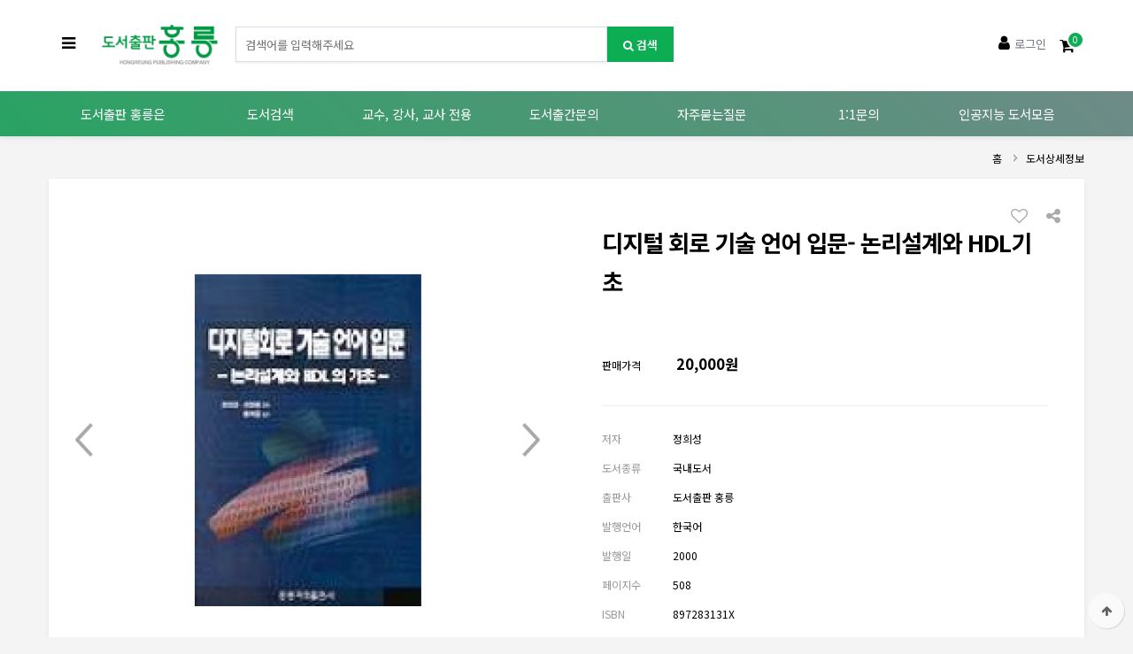

--- FILE ---
content_type: text/html; charset=utf-8
request_url: https://www.hongpub.co.kr/shop/item.php?it_id=20090219150425
body_size: 62281
content:
	<!doctype html>
<html lang="ko">
<head>
<meta charset="utf-8">
<meta name="viewport" content="width=device-width,initial-scale=1.0,minimum-scale=0,maximum-scale=10,user-scalable=yes">
<meta name="HandheldFriendly" content="true">
<meta name="format-detection" content="telephone=no">
<meta http-equiv="X-UA-Compatible" content="IE=edge">
<title>디지털 회로 기술 언어 입문- 논리설계와 HDL기초 &gt; 디지털 논리 | 도서출판 홍릉</title>
<link rel="stylesheet" href="https://www.hongpub.co.kr/theme/hongpub/css/mobile_shop.css?ver=181221">
<link rel="stylesheet" href="https://www.hongpub.co.kr/theme/hongpub/mobile/skin/outlogin/shop_basic/style.css?ver=181221">
<link rel="stylesheet" href="https://www.hongpub.co.kr/theme/hongpub/mobile/skin/shop/basic/style.css?ver=181221">
<link rel="stylesheet" href="https://www.hongpub.co.kr/theme/hongpub/mobile/skin/latest/shop_basic/style.css?ver=181221">
<!--[if lte IE 8]>
<script src="https://www.hongpub.co.kr/js/html5.js"></script>
<![endif]-->
<script>
// 자바스크립트에서 사용하는 전역변수 선언
var g5_url       = "https://www.hongpub.co.kr";
var g5_bbs_url   = "https://www.hongpub.co.kr/bbs";
var g5_is_member = "";
var g5_is_admin  = "";
var g5_is_mobile = "1";
var g5_bo_table  = "";
var g5_sca       = "";
var g5_editor    = "smarteditor2";
var g5_cookie_domain = "";
var g5_theme_shop_url = "https://www.hongpub.co.kr/theme/hongpub/shop";
var g5_lang = "ko";
var editorThumbSize = "1280";

</script>
<script src="https://www.hongpub.co.kr/js/jquery-1.8.3.min.js"></script>
<script src="https://www.hongpub.co.kr/js/common.js?ver=181221"></script>
<script src="https://www.hongpub.co.kr/js/wrest.js?ver=181221"></script>
<script src="https://www.hongpub.co.kr/js/placeholders.min.js"></script>
<script src="https://www.hongpub.co.kr/js/jquery.bxslider.js"></script>
<link rel="stylesheet" href="https://www.hongpub.co.kr/js/font-awesome/css/font-awesome.min.css">
<script src="https://www.hongpub.co.kr/js/modernizr.custom.70111.js"></script>
</head>
<body>

<header id="hd">
    
    <div id="skip_to_container"><a href="#container">본문 바로가기</a></div>

    

	<div id="hd_wr">
        <div id="logo"><a href="https://www.hongpub.co.kr/shop/"><img src="https://www.hongpub.co.kr/data/common/mobile_logo_img" alt="도서출판 홍릉 메인"></a></div>
        
        <form name="frmsearch1" action="https://www.hongpub.co.kr/shop/search.php" onsubmit="return search_submit(this);">
        <input type="hidden" name="qname" id="qcaid" value="1">
        <input type="hidden" name="qid" id="qid" value="1">

		<aside id="hd_sch">
            <div class="sch_inner">
                <h2>도서 검색</h2>
                <label for="sch_str" class="sound_only">도서명<strong class="sound_only"> 필수</strong></label>
                <input type="text" name="q" value="" id="sch_str" required class="frm_input" placeholder="검색어를 입력해주세요">
                <button type="submit"  class="sch_submit"><i class="fa fa-search" aria-hidden="true"></i><span class="txt"> 검색</span></button>
            </div>
            <button type="button" class="btn_close"><i class="fa fa-times"></i></button>
        </aside>
        </form>
        <script>
        function search_submit(f) {
            if (f.q.value.length < 2) {
                alert("검색어는 두글자 이상 입력하십시오.");
                f.q.select();
                f.q.focus();
                return false;
            }

            return true;
        }
        </script>
        <div id="hd_btn">
            <div class="btn_left">
                <button type="button" id="btn_cate"><i class="fa fa-bars"></i><span class="sound_only">분류열기</span></button>
                <button type="button" id="btn_sch"><i class="fa fa-search"></i><span class="sound_only">검색열기</span></button>
            </div>
            <div class="btn_right">
                                <button type="button" class="btn_ol"><i class="fa fa-user"></i><span class="txt">로그인</span></button>
                
                 
                
                <a href="https://www.hongpub.co.kr/shop/cart.php" id="btn_cartop"><i class="fa fa-shopping-cart"></i><span class="sound_only">장바구니</span><span class="cart-count">0</span></a>
            </div>
        </div>
        <div class="ol tnb_con ol_before_wr">
<aside id="ol_before" class="ol">
    <h2>교강사 회원로그인</h2>
    <!-- 로그인 전 외부로그인 시작 -->
    <form name="foutlogin" action="https://www.hongpub.co.kr/bbs/login_check.php" onsubmit="return fhead_submit(this);" method="post" autocomplete="off">
    <button type="button" class="btn_close"><i class="fa fa-times"></i><span class="sound_only">닫기</span></button>
    <fieldset>
        <input type="hidden" name="url" value="%2Fshop%2Fitem.php%3Fit_id%3D20090219150425">
        <label for="ol_id" id="ol_idlabel" class="sound_only">회원아이디<strong>필수</strong></label>
        <input type="text" id="ol_id" name="mb_id" required class="required frm_input" maxlength="20" placeholder="아이디">
        <label for="ol_pw" id="ol_pwlabel" class="sound_only">비밀번호<strong>필수</strong></label>
        <input type="password" name="mb_password" id="ol_pw" required class="required frm_input" maxlength="20" placeholder="비밀번호">
        <div id="ol_auto">
            <input type="checkbox" name="auto_login" value="1" id="auto_login">
            <label for="auto_login" id="auto_login_label">자동로그인</label>
        </div>
        <input type="submit" id="ol_submit" value="교강사 로그인" class="btn_b02">
        <a href="https://www.hongpub.co.kr/bbs/register.php"" class="btn_b01 btn_join"><b>교강사 회원가입</b></a>

        <div id="ol_svc">
            <a href="https://www.hongpub.co.kr/bbs/password_lost.php" id="ol_password_lost">회원정보찾기</a>
        </div>

    </fieldset>
    </form>
</aside>
</div>
<script>
$omi = $('#ol_id');
$omp = $('#ol_pw');
$omi_label = $('#ol_idlabel');
$omi_label.addClass('ol_idlabel');
$omp_label = $('#ol_pwlabel');
$omp_label.addClass('ol_pwlabel');

$(function() {

    $("#auto_login").click(function(){
        if ($(this).is(":checked")) {
            if(!confirm("자동로그인을 사용하시면 다음부터 회원아이디와 비밀번호를 입력하실 필요가 없습니다.\n\n공공장소에서는 개인정보가 유출될 수 있으니 사용을 자제하여 주십시오.\n\n자동로그인을 사용하시겠습니까?"))
                return false;
        }
    });
});

function fhead_submit(f)
{
    return true;
}
</script>
<!-- } 로그인 전 아웃로그인 끝 -->
         
<div id="category" class="menu">
    <button type="button" class="menu_close"><i class="fa fa-times" aria-hidden="true"></i><span class="sound_only">카테고리닫기</span></button>
    <h2>도서분류</h2>
    <div class="menu_wr">
        
        <ul class="cate">
            <li >
                <a href="https://www.hongpub.co.kr/shop/list.php?ca_id=w0">인공지능 분야 도서 모음</a>
                <button class="sub_ct_toggle ct_op">인공지능 분야 도서 모음 하위분류 열기</button>
<ul class="sub_cate sub_cate1">
                    <li >
                        <a href="https://www.hongpub.co.kr/shop/list.php?ca_id=w010">인공지능 국내도서</a>
                                            </li>
                                    <li >
                        <a href="https://www.hongpub.co.kr/shop/list.php?ca_id=w020">인공지능 외국도서</a>
                                            </li>
                                    <li >
                        <a href="https://www.hongpub.co.kr/shop/list.php?ca_id=w030">인공지능 Packt 도서</a>
                                            </li>
                </ul>
            </li>
                    <li >
                <a href="https://www.hongpub.co.kr/shop/list.php?ca_id=m0">PACKT 원서리스트</a>
                            </li>
                    <li >
                <a href="https://www.hongpub.co.kr/shop/list.php?ca_id=10">컴퓨터공학</a>
                <button class="sub_ct_toggle ct_op">컴퓨터공학 하위분류 열기</button>
<ul class="sub_cate sub_cate1">
                    <li >
                        <a href="https://www.hongpub.co.kr/shop/list.php?ca_id=1052">게임</a>
                                            </li>
                                    <li >
                        <a href="https://www.hongpub.co.kr/shop/list.php?ca_id=1047">계산이론</a>
                                            </li>
                                    <li >
                        <a href="https://www.hongpub.co.kr/shop/list.php?ca_id=1053">그래픽</a>
                                            </li>
                                    <li >
                        <a href="https://www.hongpub.co.kr/shop/list.php?ca_id=1016">네트워크</a>
                                            </li>
                                    <li >
                        <a href="https://www.hongpub.co.kr/shop/list.php?ca_id=1024">데이터마이닝</a>
                                            </li>
                                    <li >
                        <a href="https://www.hongpub.co.kr/shop/list.php?ca_id=1023">데이터베이스</a>
                                            </li>
                                    <li >
                        <a href="https://www.hongpub.co.kr/shop/list.php?ca_id=1010">데이터베이스 관리</a>
                                            </li>
                                    <li >
                        <a href="https://www.hongpub.co.kr/shop/list.php?ca_id=1063">데이터사이언스</a>
                                            </li>
                                    <li >
                        <a href="https://www.hongpub.co.kr/shop/list.php?ca_id=1044">디지털 논리</a>
                                            </li>
                                    <li >
                        <a href="https://www.hongpub.co.kr/shop/list.php?ca_id=1013">멀티미디어</a>
                                            </li>
                                    <li >
                        <a href="https://www.hongpub.co.kr/shop/list.php?ca_id=1017">보안</a>
                                            </li>
                                    <li >
                        <a href="https://www.hongpub.co.kr/shop/list.php?ca_id=1018">분산시스템</a>
                                            </li>
                                    <li >
                        <a href="https://www.hongpub.co.kr/shop/list.php?ca_id=1026">소프트웨어공학</a>
                                            </li>
                                    <li >
                        <a href="https://www.hongpub.co.kr/shop/list.php?ca_id=1050">수치해석</a>
                                            </li>
                                    <li >
                        <a href="https://www.hongpub.co.kr/shop/list.php?ca_id=1040">시스템분석</a>
                                            </li>
                                    <li >
                        <a href="https://www.hongpub.co.kr/shop/list.php?ca_id=1027">시스템프로그래밍</a>
                                            </li>
                                    <li >
                        <a href="https://www.hongpub.co.kr/shop/list.php?ca_id=1038">알고리즘</a>
                                            </li>
                                    <li >
                        <a href="https://www.hongpub.co.kr/shop/list.php?ca_id=1019">암호</a>
                                            </li>
                                    <li >
                        <a href="https://www.hongpub.co.kr/shop/list.php?ca_id=1014">압축</a>
                                            </li>
                                    <li >
                        <a href="https://www.hongpub.co.kr/shop/list.php?ca_id=1012">어셈블러(Assembler)</a>
                                            </li>
                                    <li >
                        <a href="https://www.hongpub.co.kr/shop/list.php?ca_id=1029">어셈블리(Assembly)</a>
                                            </li>
                                    <li >
                        <a href="https://www.hongpub.co.kr/shop/list.php?ca_id=1031">영상처리</a>
                                            </li>
                                    <li >
                        <a href="https://www.hongpub.co.kr/shop/list.php?ca_id=1028">운영체제</a>
                                            </li>
                                    <li >
                        <a href="https://www.hongpub.co.kr/shop/list.php?ca_id=1020">웹</a>
                                            </li>
                                    <li >
                        <a href="https://www.hongpub.co.kr/shop/list.php?ca_id=1011">윤리</a>
                                            </li>
                                    <li >
                        <a href="https://www.hongpub.co.kr/shop/list.php?ca_id=1048">의료정보학</a>
                                            </li>
                                    <li >
                        <a href="https://www.hongpub.co.kr/shop/list.php?ca_id=1046">이산수학</a>
                                            </li>
                                    <li >
                        <a href="https://www.hongpub.co.kr/shop/list.php?ca_id=1033">인공지능</a>
                                            </li>
                                    <li >
                        <a href="https://www.hongpub.co.kr/shop/list.php?ca_id=1021">인터넷</a>
                                            </li>
                                    <li >
                        <a href="https://www.hongpub.co.kr/shop/list.php?ca_id=1037">자료구조</a>
                                            </li>
                                    <li >
                        <a href="https://www.hongpub.co.kr/shop/list.php?ca_id=1035">자연언어</a>
                                            </li>
                                    <li >
                        <a href="https://www.hongpub.co.kr/shop/list.php?ca_id=1022">전자상거래</a>
                                            </li>
                                    <li >
                        <a href="https://www.hongpub.co.kr/shop/list.php?ca_id=1025">정보검색</a>
                                            </li>
                                    <li >
                        <a href="https://www.hongpub.co.kr/shop/list.php?ca_id=1039">정보시스템</a>
                                            </li>
                                    <li >
                        <a href="https://www.hongpub.co.kr/shop/list.php?ca_id=1030">컴파일러</a>
                                            </li>
                                    <li >
                        <a href="https://www.hongpub.co.kr/shop/list.php?ca_id=1041">컴퓨터 개론</a>
                                            </li>
                                    <li >
                        <a href="https://www.hongpub.co.kr/shop/list.php?ca_id=1043">컴퓨터 구조</a>
                                            </li>
                                    <li >
                        <a href="https://www.hongpub.co.kr/shop/list.php?ca_id=1032">컴퓨터 비전</a>
                                            </li>
                                    <li >
                        <a href="https://www.hongpub.co.kr/shop/list.php?ca_id=1045">컴퓨터 수학</a>
                                            </li>
                                    <li >
                        <a href="https://www.hongpub.co.kr/shop/list.php?ca_id=1042">컴퓨터 활용</a>
                                            </li>
                                    <li >
                        <a href="https://www.hongpub.co.kr/shop/list.php?ca_id=1034">패턴</a>
                                            </li>
                                    <li >
                        <a href="https://www.hongpub.co.kr/shop/list.php?ca_id=1036">퍼지</a>
                                            </li>
                                    <li >
                        <a href="https://www.hongpub.co.kr/shop/list.php?ca_id=1051">프로그래밍</a>
                                            </li>
                                    <li >
                        <a href="https://www.hongpub.co.kr/shop/list.php?ca_id=1049">형식언어</a>
                                            </li>
                                    <li >
                        <a href="https://www.hongpub.co.kr/shop/list.php?ca_id=1015">HCI(Human Comter Interface)</a>
                                            </li>
                </ul>
            </li>
                    <li >
                <a href="https://www.hongpub.co.kr/shop/list.php?ca_id=90">전기전자공학</a>
                <button class="sub_ct_toggle ct_op">전기전자공학 하위분류 열기</button>
<ul class="sub_cate sub_cate1">
                    <li >
                        <a href="https://www.hongpub.co.kr/shop/list.php?ca_id=9020">광전자</a>
                                            </li>
                                    <li >
                        <a href="https://www.hongpub.co.kr/shop/list.php?ca_id=9045">광통신</a>
                                            </li>
                                    <li >
                        <a href="https://www.hongpub.co.kr/shop/list.php?ca_id=9022">디스플레이</a>
                                            </li>
                                    <li >
                        <a href="https://www.hongpub.co.kr/shop/list.php?ca_id=9016">디지털 시스템</a>
                                            </li>
                                    <li >
                        <a href="https://www.hongpub.co.kr/shop/list.php?ca_id=9031">디지털통신</a>
                                            </li>
                                    <li >
                        <a href="https://www.hongpub.co.kr/shop/list.php?ca_id=9013">레이더</a>
                                            </li>
                                    <li >
                        <a href="https://www.hongpub.co.kr/shop/list.php?ca_id=9023">레이저</a>
                                            </li>
                                    <li >
                        <a href="https://www.hongpub.co.kr/shop/list.php?ca_id=9036">로봇</a>
                                            </li>
                                    <li >
                        <a href="https://www.hongpub.co.kr/shop/list.php?ca_id=9010">마이크로프로세서</a>
                                            </li>
                                    <li >
                        <a href="https://www.hongpub.co.kr/shop/list.php?ca_id=9038">모터</a>
                                            </li>
                                    <li >
                        <a href="https://www.hongpub.co.kr/shop/list.php?ca_id=9042">무선통신</a>
                                            </li>
                                    <li >
                        <a href="https://www.hongpub.co.kr/shop/list.php?ca_id=9018">반도체</a>
                                            </li>
                                    <li >
                        <a href="https://www.hongpub.co.kr/shop/list.php?ca_id=9014">반도체설계</a>
                                            </li>
                                    <li >
                        <a href="https://www.hongpub.co.kr/shop/list.php?ca_id=9025">선형시스템</a>
                                            </li>
                                    <li >
                        <a href="https://www.hongpub.co.kr/shop/list.php?ca_id=9037">센서</a>
                                            </li>
                                    <li >
                        <a href="https://www.hongpub.co.kr/shop/list.php?ca_id=9017">신호 및 시스템</a>
                                            </li>
                                    <li >
                        <a href="https://www.hongpub.co.kr/shop/list.php?ca_id=9024">신호처리</a>
                                            </li>
                                    <li >
                        <a href="https://www.hongpub.co.kr/shop/list.php?ca_id=9044">안테나</a>
                                            </li>
                                    <li >
                        <a href="https://www.hongpub.co.kr/shop/list.php?ca_id=9026">음향</a>
                                            </li>
                                    <li >
                        <a href="https://www.hongpub.co.kr/shop/list.php?ca_id=9047">이동통신</a>
                                            </li>
                                    <li >
                        <a href="https://www.hongpub.co.kr/shop/list.php?ca_id=9011">임베디드 시스템</a>
                                            </li>
                                    <li >
                        <a href="https://www.hongpub.co.kr/shop/list.php?ca_id=9050">전기전자 실험</a>
                                            </li>
                                    <li >
                        <a href="https://www.hongpub.co.kr/shop/list.php?ca_id=9039">전기기기</a>
                                            </li>
                                    <li >
                        <a href="https://www.hongpub.co.kr/shop/list.php?ca_id=9027">전기전자공학개론</a>
                                            </li>
                                    <li >
                        <a href="https://www.hongpub.co.kr/shop/list.php?ca_id=9048">전기회로</a>
                                            </li>
                                    <li >
                        <a href="https://www.hongpub.co.kr/shop/list.php?ca_id=9015">전력전자</a>
                                            </li>
                                    <li >
                        <a href="https://www.hongpub.co.kr/shop/list.php?ca_id=9028">전자기학</a>
                                            </li>
                                    <li >
                        <a href="https://www.hongpub.co.kr/shop/list.php?ca_id=9021">전자재료</a>
                                            </li>
                                    <li >
                        <a href="https://www.hongpub.co.kr/shop/list.php?ca_id=9029">전자파</a>
                                            </li>
                                    <li >
                        <a href="https://www.hongpub.co.kr/shop/list.php?ca_id=9032">전자회로</a>
                                            </li>
                                    <li >
                        <a href="https://www.hongpub.co.kr/shop/list.php?ca_id=9046">정보통신개론</a>
                                            </li>
                                    <li >
                        <a href="https://www.hongpub.co.kr/shop/list.php?ca_id=9034">제어시스템</a>
                                            </li>
                                    <li >
                        <a href="https://www.hongpub.co.kr/shop/list.php?ca_id=9019">집적회로</a>
                                            </li>
                                    <li >
                        <a href="https://www.hongpub.co.kr/shop/list.php?ca_id=9043">초고주파(RF)</a>
                                            </li>
                                    <li >
                        <a href="https://www.hongpub.co.kr/shop/list.php?ca_id=9035">콘트롤러</a>
                                            </li>
                                    <li >
                        <a href="https://www.hongpub.co.kr/shop/list.php?ca_id=9040">통신시스템</a>
                                            </li>
                                    <li >
                        <a href="https://www.hongpub.co.kr/shop/list.php?ca_id=9030">통신이론</a>
                                            </li>
                                    <li >
                        <a href="https://www.hongpub.co.kr/shop/list.php?ca_id=9041">확률론</a>
                                            </li>
                                    <li >
                        <a href="https://www.hongpub.co.kr/shop/list.php?ca_id=9049">회로이론</a>
                                            </li>
                                    <li >
                        <a href="https://www.hongpub.co.kr/shop/list.php?ca_id=9033">PCB</a>
                                            </li>
                                    <li >
                        <a href="https://www.hongpub.co.kr/shop/list.php?ca_id=9012">SoC(System on Chip)</a>
                                            </li>
                </ul>
            </li>
                    <li >
                <a href="https://www.hongpub.co.kr/shop/list.php?ca_id=a0">기계공학</a>
                <button class="sub_ct_toggle ct_op">기계공학 하위분류 열기</button>
<ul class="sub_cate sub_cate1">
                    <li >
                        <a href="https://www.hongpub.co.kr/shop/list.php?ca_id=a010">고체역학</a>
                                            </li>
                                    <li >
                        <a href="https://www.hongpub.co.kr/shop/list.php?ca_id=a012">공학개론</a>
                                            </li>
                                    <li >
                        <a href="https://www.hongpub.co.kr/shop/list.php?ca_id=a013">기계설계</a>
                                            </li>
                                    <li >
                        <a href="https://www.hongpub.co.kr/shop/list.php?ca_id=a014">기계요소설계</a>
                                            </li>
                                    <li >
                        <a href="https://www.hongpub.co.kr/shop/list.php?ca_id=a015">기계재료</a>
                                            </li>
                                    <li >
                        <a href="https://www.hongpub.co.kr/shop/list.php?ca_id=a016">나노공학</a>
                                            </li>
                                    <li >
                        <a href="https://www.hongpub.co.kr/shop/list.php?ca_id=a017">내연기관</a>
                                            </li>
                                    <li >
                        <a href="https://www.hongpub.co.kr/shop/list.php?ca_id=a011">냉동 및 공조</a>
                                            </li>
                                    <li >
                        <a href="https://www.hongpub.co.kr/shop/list.php?ca_id=a018">동역학</a>
                                            </li>
                                    <li >
                        <a href="https://www.hongpub.co.kr/shop/list.php?ca_id=a019">로봇, 메카트로닉스</a>
                                            </li>
                                    <li >
                        <a href="https://www.hongpub.co.kr/shop/list.php?ca_id=a020">성형공정</a>
                                            </li>
                                    <li >
                        <a href="https://www.hongpub.co.kr/shop/list.php?ca_id=a021">수치해석</a>
                                            </li>
                                    <li >
                        <a href="https://www.hongpub.co.kr/shop/list.php?ca_id=a022">연소공학</a>
                                            </li>
                                    <li >
                        <a href="https://www.hongpub.co.kr/shop/list.php?ca_id=a023">열역학</a>
                                            </li>
                                    <li >
                        <a href="https://www.hongpub.co.kr/shop/list.php?ca_id=a024">열전달</a>
                                            </li>
                                    <li >
                        <a href="https://www.hongpub.co.kr/shop/list.php?ca_id=a043">용접공학</a>
                                            </li>
                                    <li >
                        <a href="https://www.hongpub.co.kr/shop/list.php?ca_id=a025">유체기계</a>
                                            </li>
                                    <li >
                        <a href="https://www.hongpub.co.kr/shop/list.php?ca_id=a026">유체역학</a>
                                            </li>
                                    <li >
                        <a href="https://www.hongpub.co.kr/shop/list.php?ca_id=a027">유한요소법</a>
                                            </li>
                                    <li >
                        <a href="https://www.hongpub.co.kr/shop/list.php?ca_id=a028">자동차공학</a>
                                            </li>
                                    <li >
                        <a href="https://www.hongpub.co.kr/shop/list.php?ca_id=a029">재료강도학</a>
                                            </li>
                                    <li >
                        <a href="https://www.hongpub.co.kr/shop/list.php?ca_id=a030">재료역학</a>
                                            </li>
                                    <li >
                        <a href="https://www.hongpub.co.kr/shop/list.php?ca_id=a031">전산유체공학</a>
                                            </li>
                                    <li >
                        <a href="https://www.hongpub.co.kr/shop/list.php?ca_id=a032">진동공학</a>
                                            </li>
                                    <li >
                        <a href="https://www.hongpub.co.kr/shop/list.php?ca_id=a033">제조공정</a>
                                            </li>
                </ul>
            </li>
                    <li >
                <a href="https://www.hongpub.co.kr/shop/list.php?ca_id=n0">재료공학</a>
                            </li>
                    <li >
                <a href="https://www.hongpub.co.kr/shop/list.php?ca_id=40">에너지공학</a>
                            </li>
                    <li >
                <a href="https://www.hongpub.co.kr/shop/list.php?ca_id=e0">물리학</a>
                            </li>
                    <li >
                <a href="https://www.hongpub.co.kr/shop/list.php?ca_id=c0">의용공학</a>
                            </li>
                    <li >
                <a href="https://www.hongpub.co.kr/shop/list.php?ca_id=30">생명과학</a>
                            </li>
                    <li >
                <a href="https://www.hongpub.co.kr/shop/list.php?ca_id=60">수학/통계학</a>
                            </li>
                    <li >
                <a href="https://www.hongpub.co.kr/shop/list.php?ca_id=v0">심리학</a>
                            </li>
                    <li >
                <a href="https://www.hongpub.co.kr/shop/list.php?ca_id=t0">지구과학/천문학</a>
                            </li>
                    <li >
                <a href="https://www.hongpub.co.kr/shop/list.php?ca_id=r0">화학</a>
                            </li>
                    <li >
                <a href="https://www.hongpub.co.kr/shop/list.php?ca_id=j0">경영, 경제학/산업공학</a>
                            </li>
                    <li >
                <a href="https://www.hongpub.co.kr/shop/list.php?ca_id=o0">기타분야도서</a>
                            </li>
                    <li >
                <a href="https://www.hongpub.co.kr/shop/list.php?ca_id=i0">특가할인도서</a>
                <button class="sub_ct_toggle ct_op">특가할인도서 하위분류 열기</button>
<ul class="sub_cate sub_cate1">
                    <li >
                        <a href="https://www.hongpub.co.kr/shop/list.php?ca_id=i030">공학 특가할인</a>
                                            </li>
                                    <li >
                        <a href="https://www.hongpub.co.kr/shop/list.php?ca_id=i010">자연과학 특가할인</a>
                                            </li>
                                    <li >
                        <a href="https://www.hongpub.co.kr/shop/list.php?ca_id=i020">사회과학 특가할인</a>
                                            </li>
                </ul>
            </li>
        </ul>

    </div>
</div>
<script>
$(function (){

    $("button.sub_ct_toggle").on("click", function() {
        var $this = $(this);
        $sub_ul = $(this).closest("li").children("ul.sub_cate");

        if($sub_ul.size() > 0) {
            var txt = $this.text();

            if($sub_ul.is(":visible")) {
                txt = txt.replace(/닫기$/, "열기");
                $this
                    .removeClass("ct_cl")
                    .text(txt);
            } else {
                txt = txt.replace(/열기$/, "닫기");
                $this
                    .addClass("ct_cl")
                    .text(txt);
            }

            $sub_ul.toggle();
        }
    });

	$("#category li").each(function(){
		if($(this).hasClass("active")){
			$(this).find("> button.sub_ct_toggle").click();
		}
	});

    $(".content li.con").hide();
    $(".content li.con:first").show();   
    $(".cate_tab li a").click(function(){
        $(".cate_tab li a").removeClass("selected");
        $(this).addClass("selected");
        $(".content li.con").hide();
        //$($(this).attr("href")).show();
        $($(this).attr("href")).fadeIn();
    });
     
});
</script>
   </div>
	<link rel='stylesheet' href='https://www.hongpub.co.kr/theme/hongpub/css/menu.extend.css'><link rel='stylesheet' href='https://www.hongpub.co.kr/theme/hongpub/css/menu_responsive.extend.css'><div class='topmenu'><div class='lnb'><div class='container'><ul class='lnb_depth1'><li class='depth1_1'><a href=http://hongpub.co.kr/bbs/content.php?co_id=company target=_self>도서출판 홍릉은</a><ul class='lnb_depth2'><li><a href=http://hongpub.co.kr/bbs/content.php?co_id=company target=_self >인사말</a></li><li><a href=http://hongpub.co.kr/bbs/board.php?bo_table=notice target=_self >공지사항</a></li><li><a href=http://hongpub.co.kr/bbs/content.php?co_id=map target=_self >오시는 길</a></li></ul></li><li class='depth1_2'><a href=http://hongpub.co.kr/shop/listtype.php?type=3 target=_self>도서검색</a><ul class='lnb_depth2'><li><a href=# target=_self class="openCategory">분야별도서</a></li><li><a href=http://hongpub.co.kr/shop/listtype.php?type=3 target=_self >국내신간도서</a></li><li><a href=http://hongpub.co.kr/shop/listtype.php?type=1 target=_self >수입신간도서</a></li><li><a href=http://hongpub.co.kr/shop/listtype.php?type=5 target=_self >수입, 출간예정도서</a></li><li><a href=http://hongpub.co.kr/shop/list.php?ca_id=w0 target=_self >인공지능 도서모음</a></li></ul></li><li class='depth1_3'><a href=http://hongpub.co.kr/bbs/board.php?bo_table=lecture_contact target=_self>교수, 강사, 교사 전용</a><ul class='lnb_depth2'><li><a href=http://hongpub.co.kr/bbs/register.php target=_self >교수, 강사, 교사 회원가입</a></li><li><a href=http://hongpub.co.kr/bbs/board.php?bo_table=lecture_contact target=_self >솔루션, 해답집 등 자료신청</a></li><li><a href=http://hongpub.co.kr/shop/cart.php target=_self >검토용 견본도서신청</a></li></ul></li><li class='depth1_4'><a href=http://hongpub.co.kr/bbs/content.php?co_id=manuscript target=_self>도서출간문의</a><ul class='lnb_depth2'><li><a href=http://hongpub.co.kr/bbs/content.php?co_id=manuscript target=_self >원고작성 방법</a></li><li><a href=http://hongpub.co.kr/bbs/board.php?bo_table=manuscript target=_self >원고 상담 및 신청</a></li></ul></li><li class='depth1_5'><a href=http://hongpub.co.kr/bbs/faq.php target=_self>자주묻는질문</a><ul class='lnb_depth2'></ul></li><li class='depth1_6'><a href=http://hongpub.co.kr/bbs/board.php?bo_table=qna target=_self>1:1문의</a><ul class='lnb_depth2'><li><a href=http://hongpub.co.kr/bbs/board.php?bo_table=qna&sca=도서구입문의 target=_self >단체도서구입문의</a></li><li><a href=http://hongpub.co.kr/bbs/board.php?bo_table=qna&sca=내용오류문의 target=_self >내용오류문의</a></li></ul></li><li class='depth1_7'><a href=http://hongpub.co.kr/shop/list.php?ca_id=w0 target=_self>인공지능 도서모음</a><ul class='lnb_depth2'></ul></li></ul></div></div></div>
        <script>
    $( document ).ready( function() {

		$(".openCategory").click(function(){
			$("#btn_cate").click();
		});

		var jbOffset = $( '#hd_wr' ).offset();
        $( window ).scroll( function() {
            if ( $( document ).scrollTop() > jbOffset.top ) {
                $( '#hd_wr' ).addClass( 'fixed' );
            }
            else {
                $( '#hd_wr' ).removeClass( 'fixed' );
            }
        });
    });

    $("#btn_cate").on("click", function() {
        $("#category").addClass("open");
    });

    $(".menu_close").on("click", function() {
        $(".menu").removeClass("open");
    });
     $(".cate_bg").on("click", function() {
        $(".menu").removeClass("open");
    });

     $(".btn_ol").on("click", function() {
        $(".ol").show();
		$("#ol_id").focus();
	});

     $(".ol .btn_close").on("click", function() {
        $(".ol").hide();
    });

    $("#btn_sch").on("click", function() {
        $("#hd_sch").show();
    });

     $("#hd_sch .btn_close").on("click", function() {
        $("#hd_sch").hide();
    });
   </script>
</header>


<div id="container" class="container">
    <h1 id="container_title">디지털 회로 기술 언어 입문- 논리설계와 HDL기초 &gt; 디지털 논리</h1>
<div class='sub_history'><div class='container'><ul class='hist_depth1'><li><a href='https://www.hongpub.co.kr'>홈</a></li><li><a href=''>도서상세정보</a></li></ul></div></div> 
<div id="sit_hhtml"></div>


<div id="sit">

    

<form name="fitem" action="https://www.hongpub.co.kr/shop/cartupdate.php" method="post" onsubmit="return fitem_submit(this);">
<input type="hidden" name="it_id[]" value="20090219150425">
<input type="hidden" name="sw_direct">
<input type="hidden" name="url">

<div id="sit_ov_wrap" class="container box">
    <!-- 도서가미지 미리보기 시작 { -->
    <div id="sit_pvi">
        <ul id="sit_pvi_big">
        <li><a href="https://www.hongpub.co.kr/shop/largeimage.php?it_id=20090219150425&amp;no=1" target="_blank" class="popup_item_image"><img src="https://www.hongpub.co.kr/data/item/20090219150425/thumb-20090219150425_l1_460x613.jpg" width="460" height="613" alt=""></a></li><li><a href="https://www.hongpub.co.kr/shop/largeimage.php?it_id=20090219150425&amp;no=2" target="_blank" class="popup_item_image"><img src="https://www.hongpub.co.kr/data/item/20090219150425/thumb-20090219150425_l2_460x613.jpg" width="460" height="613" alt=""></a></li><li><a href="https://www.hongpub.co.kr/shop/largeimage.php?it_id=20090219150425&amp;no=3" target="_blank" class="popup_item_image"><img src="https://www.hongpub.co.kr/data/item/20090219150425/thumb-20090219150425_l3_460x613.jpg" width="460" height="613" alt=""></a></li>        </ul>

        <script>
        $(document).ready(function(){
            $('#sit_pvi_big').show().bxSlider({
                speed:800,
                pager:false,
            });
        });
        </script>
    </div>

    <section id="sit_ov" class="2017_renewal_itemform">
        <h2>도서간략정보</h2>
        <div class="sit_ov_wr">

            <strong id="sit_title">디지털 회로 기술 언어 입문- 논리설계와 HDL기초</strong>
                        
                        <div class="sit_icon_wr"><span class="sct_icon"></span></div>

            <div class="sit_price">
                                <div class="price_wr price">
                    <strong>판매가격</strong>
                    <span>
                        20,000원                                            </span>
                </div>
            </div>
            <div class="sit_ov_tbl">
                <table>
      
                <tbody>
                                <tr>
                    <th scope="row">저자</th>
                    <td>정희성</td>
                </tr>
                

				

                                <tr>
                    <th scope="row">도서종류</th>
                    <td>국내도서</td>
                </tr>
                
				                <tr>
                    <th scope="row">출판사</th>
                    <td>도서출판 홍릉</td>
                </tr>
                
                                <tr>
                    <th scope="row">발행언어</th>
                    <td>한국어</td>
                </tr>
                
                                <tr>
                    <th scope="row">발행일</th>
                    <td>2000</td>
                </tr>
                                                <tr>
                    <th scope="row">페이지수</th>
                    <td>508</td>
                </tr>
                

                                                <tr>
                    <th scope="row">ISBN</th>
                    <td>897283131X</td>
                </tr>
                                

                
                                

				
                <tr>
                    <th>도서구매안내</th>
                    <td>온, 오프라인 서점에서 구매 하실 수 있습니다.</td>
                </tr>


				</tbody>
                </table>
            </div>
            <script>
            $(".btn_ist").click(function(){
                $(".sit_ov_tbl table").toggle();
            });
            </script>
        </div>

        <div id="sit_star_sns">

            <a href="javascript:item_wish(document.fitem, '20090219150425');" id="sit_btn_wish"><i class="fa fa-heart-o" aria-hidden="true"></i><span class="sound_only"> 위시리스트</span></a>
            <button type="button" class="btn_sns_share"><i class="fa fa-share-alt" aria-hidden="true"></i><span class="sound_only">sns 공유</span></button>
            <div class="sns_area">
                <a href="https://www.facebook.com/sharer/sharer.php?u=https%3A%2F%2Fwww.hongpub.co.kr%2Fshop%2Fitem.php%3Fit_id%3D20090219150425&amp;p=%EB%94%94%EC%A7%80%ED%84%B8+%ED%9A%8C%EB%A1%9C+%EA%B8%B0%EC%88%A0+%EC%96%B8%EC%96%B4+%EC%9E%85%EB%AC%B8-+%EB%85%BC%EB%A6%AC%EC%84%A4%EA%B3%84%EC%99%80+HDL%EA%B8%B0%EC%B4%88+%7C+%EB%8F%84%EC%84%9C%EC%B6%9C%ED%8C%90+%ED%99%8D%EB%A6%89" class="share-facebook" target="_blank"><img src="https://www.hongpub.co.kr/theme/hongpub/mobile/skin/shop/basic/img/facebook.png" alt="페이스북에 공유"></a>                <a href="https://twitter.com/share?url=https%3A%2F%2Fwww.hongpub.co.kr%2Fshop%2Fitem.php%3Fit_id%3D20090219150425&amp;text=%EB%94%94%EC%A7%80%ED%84%B8+%ED%9A%8C%EB%A1%9C+%EA%B8%B0%EC%88%A0+%EC%96%B8%EC%96%B4+%EC%9E%85%EB%AC%B8-+%EB%85%BC%EB%A6%AC%EC%84%A4%EA%B3%84%EC%99%80+HDL%EA%B8%B0%EC%B4%88+%7C+%EB%8F%84%EC%84%9C%EC%B6%9C%ED%8C%90+%ED%99%8D%EB%A6%89" class="share-twitter" target="_blank"><img src="https://www.hongpub.co.kr/theme/hongpub/mobile/skin/shop/basic/img/twitter.png" alt="트위터에 공유"></a>                <a href="https://plus.google.com/share?url=https%3A%2F%2Fwww.hongpub.co.kr%2Fshop%2Fitem.php%3Fit_id%3D20090219150425" class="share-googleplus" target="_blank"><img src="https://www.hongpub.co.kr/theme/hongpub/mobile/skin/shop/basic/img/gplus.png" alt="구글플러스에 공유"></a>                                 
                <a href="javascript:popup_item_recommend('20090219150425');" id="sit_btn_rec"><i class="fa fa-envelope-o" aria-hidden="true"></i><span class="sound_only">추천하기</span></a>
            </div>
        </div>

        <script>
        $(".btn_sns_share").click(function(){
            $(".sns_area").show();
        });
        $(document).mouseup(function (e){
            var container = $(".sns_area");
            if( container.has(e.target).length === 0)
            container.hide();
        });
        </script>

		<section id="sit_buy">
			<h2> 구매기능</h2>
			<button type="button" class="btn_close">닫기</button>
			<div class="buy_wr">
				
				
				
				
				<div id="sit_ov_btn">

					<!--<img src="https://chart.googleapis.com/chart?chs=200x200&cht=qr&chl=http%3A%2F%2Fwww.hongpub.co.kr%2Fshop%2Fitem.php%3Fit_id%3D20090219150425&choe=UTF-8" class="here_qr" />-->


										<!--<a href="#" id="sit_btn_contact" class="btn_cancel2">신청자료 없음</a>-->
					
					

											<!--<a href="#" id="sit_btn_contact" class="btn_cancel2">검토도서 신청불가</a>-->
					

					<button type="submit" onclick="document.pressed=this.value;" value="바로구매" id="sit_btn_buy" class="btn_b02">바로구매</button>

					

					
									</div>
			</div>
		</section>

    </section>

   
    <script>

    $(document).ready(function(){
        $("#buy_op_btn").click(function(){
            $("#sit_buy").slideToggle();
        });
        $("#sit_buy .btn_close").click(function(){
            $("#sit_buy .buy_wr").slideToggle();
        });
    });
    </script>
</div>

<!-- 다른 도서 보기 시작 { -->
<div id="sit_siblings" class="container">
    <a href="https://www.hongpub.co.kr/shop/item.php?it_id=20090219170314" id="siblings_prev">이전도서 <span>수험 디지털 논리회로</span></a><a href="https://www.hongpub.co.kr/shop/item.php?it_id=20090219144838" id="siblings_next">다음 도서 <span>디지털 시스템 설계를 위한 VHDL</span></a></div>
<!-- } 다른 도서 보기 끝 -->



<div id="sit_tab">
	<div class="container">
		<ul class="tab_tit">
			<li><button type="button" rel="#sit_inf" class="selected">도서정보</button></li>
			<li><button type="button" rel="#sit_use">사용후기</button></li>
			<!--<li><button type="button" rel="#sit_qa">도서문의</button></li>
			<li><button type="button" rel="#sit_dvex">배송/교환</button></li>-->
		</ul>
		<ul class="tab_con">

			<!-- 도서 정보 시작 { -->
			<li id="sit_inf">
				<h2 class="contents_tit"><span>도서 정보</span></h2>


												<h3>도서 상세설명</h3>
						<div id="sit_inf_explan">
							001. [디지털회로 설계 입문]....(1) <br />
002. 디지털 논리 회로의 기초....(3) <br />
003. 조합회로의 단순화....(23) <br />
004. 조합회로의 설계....(69) <br />
005. 순서회로의 설계....(101) <br />
006. 동기식 순서회로의 설계....(129) <br />
007. 설계의 구체적인 보기....(145) <br />
008. [회로 프로그래밍편]....(163) <br />
009. Verilog - HDL 프로그래밍 입문....(165) <br />
010. Verilog - HDL 프로그래밍의 구현....(201) <br />
011. Verilog - HDL의 문법 개요와 기본 프로그래밍 형식....(219) <br />
012. 기본 Gate 회로....(241) <br />
013. 순서회로의 HDL 프로그래밍....(279) <br />
014. [시뮬레이션 및 응용편]....(329) <br />
015. 시뮬레이션 모델....(331) <br />
016. 시뮬레이션 프로그래밍....(353) <br />
017. 1/100초 스톱위치....(387) <br />
018. EDA 툴과 ESDA 툴의 현황....(409) <br />
019. 또 하나의 표준 언어 : VHDL의 기초....(421) <br />
020. Verilog - HDL과 VHDL의 시뮬레이션 프로그램 비교....(453) <br />
021. 부록....(477) <br />
022. 부록 1. Verilog - HDL 문법....(479) <br />
023. 부록 2. 문법 요약....(496) <br />
<br />
						</div>
						
						
			</li>
			<!-- 사용후기 시작 { -->
			<li id="sit_use">
				<h2 class="sound_only">사용후기</h2>

				<div id="itemuse">
<script src="https://www.hongpub.co.kr/js/viewimageresize.js"></script>

<!-- 도서 사용후기 시작 { -->
<div id="sit_use_list">

    <p class="sit_empty">사용후기가 없습니다.</p></div>

<div id="sit_use_wbtn">
    <a href="https://www.hongpub.co.kr/shop/itemuseform.php?it_id=20090219150425" class="qa_wr btn_b02 itemuse_form btn_m" onclick="return false;">사용후기 쓰기<span class="sound_only"> 새 창</span></a>
    <a href="https://www.hongpub.co.kr/shop/itemuselist.php" id="itemuse_list" class="btn_b01 btn btn_m">더보기</a>
</div>


<script>
$(function(){
    $(".itemuse_form").click(function(){
        window.open(this.href, "itemuse_form", "width=810,height=680,scrollbars=1");
        return false;
    });

    $(".itemuse_delete").click(function(){
        if (confirm("정말 삭제 하시겠습니까?\n\n삭제후에는 되돌릴수 없습니다.")) {
            return true;
        } else {
            return false;
        }
    });

    $(".sit_use_li_title").click(function(){
        var $con = $(this).siblings(".sit_use_con");
        if($con.is(":visible")) {
            $con.slideUp();
        } else {
            $(".sit_use_con:visible").hide();
            $con.slideDown(
                function() {
                    // 이미지 리사이즈
                    $con.viewimageresize2();
                }
            );
        }
    });

    $(".pg_page").click(function(){
        $("#itemuse").load($(this).attr("href"));
        return false;
    });

    $("a#itemuse_list").on("click", function() {
        window.opener.location.href = this.href;
        self.close();
        return false;
    });
});
</script>
<!-- } 도서 사용후기 끝 --></div>
			</li>
			<!-- } 사용후기 끝 -->

			
						<!-- 배송정보 시작 { -->
			<li id="sit_dvex">
				<h2>배송/교환정보</h2>
				<div id="sit_dvr" class="box">
					<h3>배송정보</h3>

					배송 안내 입력전입니다.				</div>
				<!-- } 배송정보 끝 -->
				

								<!-- 교환/반품 시작 { -->
				<div id="sit_ex"  class="box">
					<h3>교환/반품</h3>

					교환/반품 안내 입력전입니다.				</div>
				<!-- } 교환/반품 끝 -->
							</li>
		</ul>
	</div>
</div>
















<div id="modalLayer">
	<div class="mask">
		<div class="modalContent"> 
			<button type="button" class="gnb_close_btn"><i class="fa fa-times" aria-hidden="true"></i></button>
			<!-- 내용 시작 -->
			<div class="cont">
				<p>선택하신 도서가 장바구니에 담겼습니다.</p>
				<a href="https://www.hongpub.co.kr/shop/list.php?ca_id=1044" class="shopping">계속 둘러보기</a>
				<a href="https://www.hongpub.co.kr/shop/cart.php" class="carting">장바구니보기</a>
			</div>
			<!-- 내용 끝// -->
		</div>
	</div>
</div>




<script>
$(function (){
    $(".tab_con>li").hide();
    $(".tab_con>li:first").show();   
    $(".tab_tit li button").click(function(){
        $(".tab_tit li button").removeClass("selected");
        $(this).addClass("selected");
        $(".tab_con>li").hide();
        $($(this).attr("rel")).show();
    });
});
</script>
</form>


<script>
$(window).bind("pageshow", function(event) {
    if (event.originalEvent.persisted) {
        document.location.reload();
    }
});

$(function(){
    // 도서가미지 슬라이드
    var time = 500;
    var idx = idx2 = 0;
    var slide_width = $("#sit_pvi_slide").width();
    var slide_count = $("#sit_pvi_slide li").size();
    $("#sit_pvi_slide li:first").css("display", "block");
    if(slide_count > 1)
        $(".sit_pvi_btn").css("display", "inline");

    $("#sit_pvi_prev").click(function() {
        if(slide_count > 1) {
            idx2 = (idx - 1) % slide_count;
            if(idx2 < 0)
                idx2 = slide_count - 1;
            $("#sit_pvi_slide li:hidden").css("left", "-"+slide_width+"px");
            $("#sit_pvi_slide li:eq("+idx+")").filter(":not(:animated)").animate({ left: "+="+slide_width+"px" }, time, function() {
                $(this).css("display", "none").css("left", "-"+slide_width+"px");
            });
            $("#sit_pvi_slide li:eq("+idx2+")").css("display", "block").filter(":not(:animated)").animate({ left: "+="+slide_width+"px" }, time,
                function() {
                    idx = idx2;
                }
            );
        }
    });

    $("#sit_pvi_next").click(function() {
        if(slide_count > 1) {
            idx2 = (idx + 1) % slide_count;
            $("#sit_pvi_slide li:hidden").css("left", slide_width+"px");
            $("#sit_pvi_slide li:eq("+idx+")").filter(":not(:animated)").animate({ left: "-="+slide_width+"px" }, time, function() {
                $(this).css("display", "none").css("left", slide_width+"px");
            });
            $("#sit_pvi_slide li:eq("+idx2+")").css("display", "block").filter(":not(:animated)").animate({ left: "-="+slide_width+"px" }, time,
                function() {
                    idx = idx2;
                }
            );
        }
    });

    // 도서가미지 크게보기
    $(".popup_item_image").click(function() {
        var url = $(this).attr("href");
        var top = 10;
        var left = 10;
        var opt = 'scrollbars=yes,top='+top+',left='+left;
        popup_window(url, "largeimage", opt);

        return false;
    });
});


// 도서보관
function item_wish(f, it_id)
{
    f.url.value = "https://www.hongpub.co.kr/shop/wishupdate.php?it_id="+it_id;
    f.action = "https://www.hongpub.co.kr/shop/wishupdate.php";
    f.submit();
}

// 추천메일
function popup_item_recommend(it_id)
{
    if (!g5_is_member)
    {
        if (confirm("회원만 추천하실 수 있습니다."))
            document.location.href = "https://www.hongpub.co.kr/bbs/login.php?url=https%3A%2F%2Fwww.hongpub.co.kr%2Fshop%2Fitem.php%3Fit_id%3D20090219150425";
    }
    else
    {
        url = "https://www.hongpub.co.kr/shop/itemrecommend.php?it_id=" + it_id;
        opt = "scrollbars=yes,width=616,height=420,top=10,left=10";
        popup_window(url, "itemrecommend", opt);
    }
}

// 재입고SMS 알림
function popup_stocksms(it_id)
{
    url = "https://www.hongpub.co.kr/shop/itemstocksms.php?it_id=" + it_id;
    opt = "scrollbars=yes,width=616,height=420,top=10,left=10";
    popup_window(url, "itemstocksms", opt);
}

function fsubmit_check(f)
{
    // 판매가격이 0 보다 작다면
    if (document.getElementById("it_price").value < 0) {
        alert("전화로 문의해 주시면 감사하겠습니다.");
        return false;
    }

    if($(".sit_opt_list").size() < 1) {
        alert("도서의 선택옵션을 선택해 주십시오.");
        return false;
    }

    var val, io_type, result = true;
    var sum_qty = 0;
    var min_qty = parseInt(1);
    var max_qty = parseInt(1);
    var $el_type = $("input[name^=io_type]");

    $("input[name^=ct_qty]").each(function(index) {
        val = $(this).val();

        if(val.length < 1) {
            alert("수량을 입력해 주십시오.");
            result = false;
            return false;
        }

        if(val.replace(/[0-9]/g, "").length > 0) {
            alert("수량은 숫자로 입력해 주십시오.");
            result = false;
            return false;
        }

        if(parseInt(val.replace(/[^0-9]/g, "")) < 1) {
            alert("수량은 1이상 입력해 주십시오.");
            result = false;
            return false;
        }

        io_type = $el_type.eq(index).val();
        if(io_type == "0")
            sum_qty += parseInt(val);
    });

    if(!result) {
        return false;
    }

    if(min_qty > 0 && sum_qty < min_qty) {
        alert("선택옵션 개수 총합 "+number_format(String(min_qty))+"개 이상 주문해 주십시오.");
        return false;
    }

    if(max_qty > 0 && sum_qty > max_qty) {
        alert("선택옵션 개수 총합 "+number_format(String(max_qty))+"개 이하로 주문해 주십시오.");
        return false;
    }

    return true;
}

// 바로구매, 장바구니 폼 전송
function fitem_submit(f)
{
    f.action = "https://www.hongpub.co.kr/shop/cartupdate.php";
    f.target = "";

    if (document.pressed == "교재검토용 도서신청") {
        f.sw_direct.value = 0;
    } else { // 바로구매
        f.sw_direct.value = 1;
    }

    // 판매가격이 0 보다 작다면
    if (document.getElementById("it_price").value < 0) {
        alert("전화로 문의해 주시면 감사하겠습니다.");
        return false;
    }

    if($(".sit_opt_list").size() < 1) {
        alert("도서의 선택옵션을 선택해 주십시오.");
        return false;
    }

    var val, io_type, result = true;
    var sum_qty = 0;
    var min_qty = parseInt(1);
    var max_qty = parseInt(1);
    var $el_type = $("input[name^=io_type]");

    $("input[name^=ct_qty]").each(function(index) {
        val = $(this).val();

        if(val.length < 1) {
            alert("수량을 입력해 주십시오.");
            result = false;
            return false;
        }

        if(val.replace(/[0-9]/g, "").length > 0) {
            alert("수량은 숫자로 입력해 주십시오.");
            result = false;
            return false;
        }

        if(parseInt(val.replace(/[^0-9]/g, "")) < 1) {
            alert("수량은 1이상 입력해 주십시오.");
            result = false;
            return false;
        }

        io_type = $el_type.eq(index).val();
        if(io_type == "0")
            sum_qty += parseInt(val);
    });

    if(!result) {
        return false;
    }

    if(min_qty > 0 && sum_qty < min_qty) {
        alert("선택옵션 개수 총합 "+number_format(String(min_qty))+"개 이상 주문해 주십시오.");
        return false;
    }

    if(max_qty > 0 && sum_qty > max_qty) {
        alert("선택옵션 개수 총합 "+number_format(String(max_qty))+"개 이하로 주문해 주십시오.");
        return false;
    }

	if (document.pressed == "교재검토용 도서신청") {
		$.post(
			"https://www.hongpub.co.kr/shop/ajax.cartupdate.php",
			$(f).serialize(),
			function(error) {
				if(error != "OK") {
					alert(error.replace(/\\n/g, "\n"));
					return false;
				}
				
				var marginLeft = $(".modalContent").outerWidth()/2;
				var marginTop = $(".modalContent").outerHeight()/2;
				
				$("#modalLayer").fadeIn("slow");
				$(".modalContent").css({"margin-top" : -marginTop, "margin-left" : -marginLeft});
				$(this).blur();
				$(".modalContent > a").focus();
				return false;
			}
		);
        return false;
	} else {
		return true;
	}
}

//  모달창 닫기
$(function(){
	$(".gnb_close_btn").click(function(){
		$("#modalLayer").fadeOut("slow");
	});
});

$("#container").removeClass("container").addClass("view-container");

</script>
<script src="https://www.hongpub.co.kr/js/shop.override.js"></script>
</div>

</div><!-- container End -->

<div id="ft">
    <div class="ft_wr">
        <ul>
             <li class="ft_box">
                <h2><i class="fa fa-phone"></i><br>문의처</h2>
                <strong>02-999-2274~5</strong>
                <p>월-금 am 9:00 - pm 05:00<br>점심시간 : am 12:00 - pm 01:00</p>
				<p>hongpub@hongpub.co.kr </p>
            </li>
             <li class="ft_box ft_info">
                <h2><i class="fa fa-building-o"></i><br>도서출판 홍릉 정보</h2>
                <p>
                <span>서울특별시 강북구 인수봉로50길 10 (수유동 455-60)</span><br>
                <span>대표 : 송 준</span> <br>
                <span>사업자 등록번호 : 210-90-69650</span><br>
                <span>전화 : 02-999-2274~5</span>
                <span>팩스 : 02-905-6729</span><br>
                <span>개인정보 보호책임자 : 송 준</span>
                                                </p>
            </li>

            <li class="ft_box">
<div class="lt">
    <h2><a href="https://www.hongpub.co.kr/bbs/board.php?bo_table=notice"><i class="fa fa-microphone"></i><br>공지사항</a></h2>
    <ul>
            <li>
            <a href="http://dhmine.co.kr/bbs/board.php?bo_table=notice&amp;wr_id=7">(재료선택과 설계개념을 강조한) 기계재료학…</a>        </li>
            <li>
            <a href="http://dhmine.co.kr/bbs/board.php?bo_table=notice&amp;wr_id=6">Python으로 학습하는 컴퓨터 알고리즘 …</a>        </li>
            </ul>
</div>
</li>
        </ul>
    </div>
    <div class="ft_wr1">
        <div id="ft_company">
            <a href="https://www.hongpub.co.kr/bbs/content.php?co_id=company">회사소개</a>
            <a href="https://www.hongpub.co.kr/bbs/content.php?co_id=privacy">개인정보</a>
            <a href="https://www.hongpub.co.kr/bbs/content.php?co_id=provision">이용약관</a>
                 
            <div class="ft_copy">Copyright &copy; 2001-2019 도서출판 홍릉. All Rights Reserved. </div>
        </div>
       
     </div>
     <a href="#" id="ft_to_top"><i class="fa fa-arrow-up" aria-hidden="true"></i><span class="sound_only">상단으로</span></a>

</div>


<script src="https://www.hongpub.co.kr/js/sns.js"></script>



<!-- ie6,7에서 사이드뷰가 게시판 목록에서 아래 사이드뷰에 가려지는 현상 수정 -->
<!--[if lte IE 7]>
<script>
$(function() {
    var $sv_use = $(".sv_use");
    var count = $sv_use.length;

    $sv_use.each(function() {
        $(this).css("z-index", count);
        $(this).css("position", "relative");
        count = count - 1;
    });
});
</script>
<![endif]-->

</body>
</html>


--- FILE ---
content_type: text/css
request_url: https://www.hongpub.co.kr/theme/hongpub/css/menu.extend.css
body_size: 2662
content:
@charset "utf-8";

/* 공통 */
#container {z-index:auto;}

/* 메뉴 */
.topmenu {background: linear-gradient(-135deg, #73898a, #0cad53) fixed;clear: both;}
.topmenu ul,.topmenu li {list-style: none;margin: 0;padding: 0;}
.topmenu a,.topmenu a:hover,.topmenu a:link,.topmenu a:active {text-decoration: none; color: inherit;}
.lnb {position: relative;-ms-filter: "progid:DXImageTransform.Microsoft.gradient(startColorstr='#193968', endColorstr='#00acd4')";}
.lnb .lnb_depth1{width: 100%;}
.lnb .lnb_depth1 >li{display: inline-block;width: 14.2222%;text-align: center;position: relative;}
.lnb .lnb_depth1 >li >a{padding: 15px 0;display: inline-block;color: #fff;font-size: 1.1em;}
.lnb .lnb_depth1 >li >a:hover {color: #e9ecff;}
.lnb .lnb_depth1 .lnb_depth2 {display:none;position: absolute;top: 52px;left: 0;background: #fff;z-index: 1000;width: 100%;border-left: 1px solid #ccc;border-right: 1px solid #ccc;}
.lnb .lnb_depth1 .lnb_depth2 a {padding: 10px 0;display: block;border-bottom:1px dotted #ccc;}
.lnb .lnb_depth1 .lnb_depth2 a:hover {background: #0cad53;color: #fff;}
.lnb .depth1_1:hover .lnb_depth2{display: block;}
.lnb .depth1_2:hover .lnb_depth2{display: block;}
.lnb .depth1_3:hover .lnb_depth2{display: block;}
.lnb .depth1_4:hover .lnb_depth2{display: block;}
.lnb .depth1_5:hover .lnb_depth2{display: block;}
.lnb .depth1_6:hover .lnb_depth2{display: block;}
.lnb .depth1_7:hover .lnb_depth2{display: block;}
.lnb .depth1_8:hover .lnb_depth2{display: block;}

/*네비게이션 사용 클래스*/
.sub_visual {height: 80px;background: #eee;}
.sub_history {padding: 0 10px;text-align: right;font-size: 1.1em;}
.sub_history .hist_depth1 >li {position: relative;display: inline-block;padding: 5px 0 5px 15px;margin-left:12px;color: #666;background: url("../img/arrow_btn.png") 100% no-repeat;background-position:left center;}
.sub_history .hist_depth1 >li:first-child {margin-left: 0;padding-left: 0;background: none;}
.sub_history .hist_depth1 >li a {display: block;font-size: 12px;}
.sub_history .hist_depth1 .active > a{color: #444;position: relative;}
.sub_history .hist_depth1 .active:hover > a{color: #25649e;}
.sub_history .hist_depth1 .active:hover .hist_depth2 {display: block;}
.sub_history .hist_depth2 {display:none;position: absolute;top:30px;right: 0;width: 150px;text-align: center;z-index: 99;border: 1px solid #ddd;font-size: 0.95em;}
.sub_history .hist_depth2 li a {display: block;padding: 8px 10px;background: #fff;color:#333;font-weight: normal;border-bottom: 1px solid #ddd;}
.sub_history .hist_depth2 li a:hover {background: #eee;}
.sub_history .hist_depth2 li:last-child a {border: 0;}

--- FILE ---
content_type: text/css
request_url: https://www.hongpub.co.kr/theme/hongpub/css/menu_responsive.extend.css
body_size: 633
content:
@charset "utf-8";

@media all and (max-width: 1024px){
    #hd {min-width: inherit;}
}
@media all and (max-width: 768px){
    .lnb:hover .lnb_depth2{display: none !important;}
    .lnb .lnb_depth1 >li {width: 25%;border-bottom: 1px solid #8a8fb3;border-left: 1px solid #8a8fb3;}
    .lnb .lnb_depth1 >li a {padding: 8px 0;font-size: 0.95em;}
    .lnb .lnb_depth1 >li:nth-child(1),
    .lnb .lnb_depth1 >li:nth-child(2),
    .lnb .lnb_depth1 >li:nth-child(3) {width: 33.33333%;}
}
@media all and (max-width: 480px){
    .lnb:hover .lnb_depth2{display: none;}
    .lnb .lnb_depth1 >li {width: 50%;border-color: #ccc;}
}

--- FILE ---
content_type: application/javascript
request_url: https://www.hongpub.co.kr/js/shop.override.js
body_size: 7169
content:
jQuery(function($){

    $(".2017_renewal_itemform select.it_supply").on("shop_sel_supply_process", function(e, param){
        
        var add_exec = param.add_exec;
        var $el = $(this);
        var val = $el.val();
		
        //블랙캣77님이 해당 코드에 도움을 주셨습니다.
        var eq = $("select.it_supply").index($(this));
        var item = $el.closest(".sit_option").find("label").eq(eq).text();
        
        if(!val) {
            alert(item+"을(를) 선택해 주십시오.");
            return false;
        }

        var info = val.split(",");

        // 재고체크
        if(parseInt(info[2]) < 1) {
            alert(info[0]+"은(는) 재고가 부족하여 구매할 수 없습니다.");
            return false;
        }

        var id = item+chr(30)+info[0];
        var option = item+":"+info[0];
        var price = info[1];
        var stock = info[2];

        // 금액 음수 체크
        if(parseInt(price) < 0) {
            alert("구매금액이 음수인 도서는 구매할 수 없습니다.");
            return false;
        }

        if(add_exec) {
            if(same_option_check(option))
                return false;

            add_sel_option(1, id, option, price, stock);
        }

        return false;
    });

    if (typeof add_sel_option === "function") {

        add_sel_option = (function() {
            var cached_function = add_sel_option;

            return function() {
                
                if( $(".2017_renewal_itemform").length ){
                    var a = arguments;
                    var type=a[0],
                        id=a[1],
                        option=a[2],
                        price=a[3],
                        stock=a[4];

                    var item_code = $("input[name='it_id[]']").val();
                    var opt = "";
                    var li_class = "sit_opt_list";
                    if(type)
                        li_class = "sit_spl_list";

                    var opt_prc;
                    if(parseInt(price) >= 0)
                        opt_prc = "+"+number_format(String(price))+"원";
                    else
                        opt_prc = number_format(String(price))+"원";

                    opt += "<li class=\""+li_class+"\">";
                    opt += "<input type=\"hidden\" name=\"io_type["+item_code+"][]\" value=\""+type+"\">";
                    opt += "<input type=\"hidden\" name=\"io_id["+item_code+"][]\" value=\""+id+"\">";
                    opt += "<input type=\"hidden\" name=\"io_value["+item_code+"][]\" value=\""+option+"\">";
                    opt += "<input type=\"hidden\" class=\"io_price\" value=\""+price+"\">";
                    opt += "<input type=\"hidden\" class=\"io_stock\" value=\""+stock+"\">";
                    opt += "<div class=\"opt_name\">";
                    opt += "<span class=\"sit_opt_subj\">"+option+"</span>";
                    opt += "</div>";
                    opt += "<div class=\"opt_count\">";
                    opt += "<button type=\"button\" class=\"sit_qty_minus\"><i class=\"fa fa-minus\" aria-hidden=\"true\"></i><span class=\"sound_only\">감소</span></button>";
                    opt += "<input type=\"text\" name=\"ct_qty["+item_code+"][]\" value=\"1\" class=\"num_input\" size=\"5\">";
                    opt += "<button type=\"button\" class=\"sit_qty_plus\"><i class=\"fa fa-plus\" aria-hidden=\"true\"></i><span class=\"sound_only\">증가</span></button>";
                    opt += "<span class=\"sit_opt_prc\">"+opt_prc+"</span>";
                    opt += "<button type=\"button\" class=\"sit_opt_del\"><i class=\"fa fa-times\" aria-hidden=\"true\"></i><span class=\"sound_only\">삭제</span></button></div>";
                    opt += "</li>";

                    if($("#sit_sel_option > ul").size() < 1) {
                        $("#sit_sel_option").html("<ul id=\"sit_opt_added\"></ul>");
                        $("#sit_sel_option > ul").html(opt);
                    } else{
                        if(type) {
                            if($("#sit_sel_option .sit_spl_list").size() > 0) {
                                $("#sit_sel_option .sit_spl_list:last").after(opt);
                            } else {
                                if($("#sit_sel_option .sit_opt_list").size() > 0) {
                                    $("#sit_sel_option .sit_opt_list:last").after(opt);
                                } else {
                                    $("#sit_sel_option > ul").html(opt);
                                }
                            }
                        } else {
                            if($("#sit_sel_option .sit_opt_list").size() > 0) {
                                $("#sit_sel_option .sit_opt_list:last").after(opt);
                            } else {
                                if($("#sit_sel_option .sit_spl_list").size() > 0) {
                                    $("#sit_sel_option .sit_spl_list:first").before(opt);
                                } else {
                                    $("#sit_sel_option > ul").html(opt);
                                }
                            }
                        }
                    }

                    price_calculate();

                    $("#sit_sel_option").trigger("add_sit_sel_option", [opt]);

                } else {

                    cached_function.apply(this, arguments); // use .apply() to call it

                }   //end if

            };
        }());
    }   //end if check function

    if (typeof price_calculate === "function") {
        price_calculate = (function() {
            var cached_function = price_calculate;

            return function() {
                
                if( $(".2017_renewal_itemform").length ){

                    var it_price = parseInt($("input#it_price").val());

                    if(isNaN(it_price))
                        return;

                    var $el_prc = $("input.io_price");
                    var $el_qty = $("input[name^=ct_qty]");
                    var $el_type = $("input[name^=io_type]");
                    var price, type, qty, total = 0;

                    $el_prc.each(function(index) {
                        price = parseInt($(this).val());
                        qty = parseInt($el_qty.eq(index).val());
                        type = $el_type.eq(index).val();

                        if(type == "0") { // 선택옵션
                            total += (it_price + price) * qty;
                        } else { // 추가옵션
                            total += price * qty;
                        }
                    });

                    $("#sit_tot_price").empty().html("<span>총 금액 </span><strong>"+number_format(String(total))+"</strong> 원");
                    
                    $("#sit_tot_price").trigger("price_calculate", [total]);
                } else {
                    cached_function.apply(this, arguments); // use .apply() to call it
                }
                
            };
        }());
    }   //end if check function

});